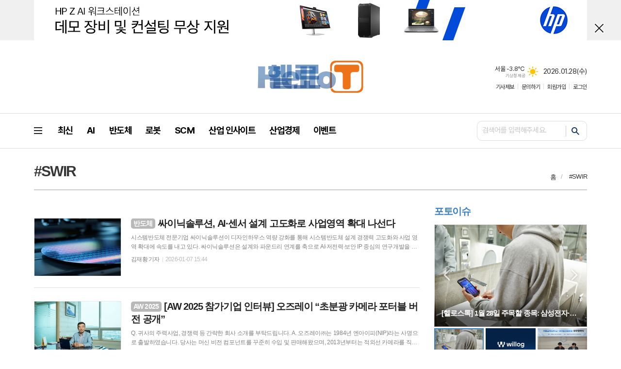

--- FILE ---
content_type: text/html; charset=utf-8
request_url: https://m.hellot.net/news/tag_list_all.html?tag=SWIR
body_size: 20301
content:
<!DOCTYPE html>
<html lang="ko">
<head>
<meta charset="UTF-8">
<meta http-equiv="X-UA-Compatible" content="IE=edge">
<meta property="og:url"					content="https://www.hellot.net/news/tag_list_all.html?tag=SWIR" />
<meta property="og:type"				content="article" />
<meta property="og:title"				content="헬로티 –매일 만나는 첨단 산업, 경제, IT 소식" />
<meta property="og:description"			content="산업 전문 미디어인 헬로티는 자동화기술, 전자기술, AI, IT, ICT 등 다양한 산업 정보를 제공합니다. 최신 동향으로 트렌드를 파악해보세요." />
<meta property="og:image"				content="https://www.hellot.net/data/design/logo/default_image_share_20210526085512.jpg" />
<meta name="twitter:url"				content="https://www.hellot.net/news/tag_list_all.html?tag=SWIR" />
<meta name="twitter:title"				content="헬로티 –매일 만나는 첨단 산업, 경제, IT 소식" />
<meta name="twitter:card"				content="photo" />
<meta name="twitter:image"				content="https://www.hellot.net/data/design/logo/default_image_share_20210526085512.jpg" />

<!-- 데이블 -->
<meta property="dable:item_id" content="">
<meta property="dable:title" content="헬로티 –매일 만나는 첨단 산업, 경제, IT 소식">
<meta property="dable:image" content="https://www.hellot.net/data/design/logo/default_image_share_20210526085512.jpg">
<meta property="dable:author" content="">
<meta property="article:section" content="">
<meta property="article:published_time" content="">

<meta name="naver-site-verification" content="f8d0eeb863057091678d8d96123ed4571d43875a" />
<link rel="canonical" href="https://www.hellot.net/news/tag_list_all.html?tag=SWIR" />
<link rel="apple-touch-icon-precomposed" href="/data/skin/layout/1/m14/images/favicon72.png">
<link rel="apple-touch-icon-precomposed" sizes="144x144" href="/data/skin/layout/1/m14/images/favicon144.png">
<link rel="shortcut icon" href="https://www.hellot.net/favicon.ico">
<link rel="icon" href="https://www.hellot.net/favicon.ico" type="image/x-icon">
<link rel="alternate" type="application/rss+xml" title="RSS 2.0" href="/data/rss/news.xml">
<link type="text/css" rel="stylesheet" href="/data/skin/layout/1/m14/images/css/index_cache.css">
<link type="text/css" rel="stylesheet" href="/data/skin/content/1/theme_title/index_cache.css">
<link type="text/css" rel="stylesheet" href="/data/skin/content/1/widget/index.css">
<!--[if lte IE 8]>
<link rel="stylesheet" type="text/css" href="/data/skin/layout/1/m14/images/css/ie_cache.css">
<![endif]-->
<title>헬로티 –매일 만나는 첨단 산업, 경제, IT 소식</title>

<!-- Facebook Pixel Code -->
<script>
  !function(f,b,e,v,n,t,s)
  {if(f.fbq)return;n=f.fbq=function(){n.callMethod?
  n.callMethod.apply(n,arguments):n.queue.push(arguments)};
  if(!f._fbq)f._fbq=n;n.push=n;n.loaded=!0;n.version='2.0';
  n.queue=[];t=b.createElement(e);t.async=!0;
  t.src=v;s=b.getElementsByTagName(e)[0];
  s.parentNode.insertBefore(t,s)}(window, document,'script',
  'https://connect.facebook.net/en_US/fbevents.js');
  fbq('init', '6205923499453899');
  fbq('track', 'PageView');
</script>
<noscript>
  <img height="1" width="1" style="display:none" 
       src="https://www.facebook.com/tr?id=6205923499453899&ev=PageView&noscript=1"/>
</noscript>
<!-- End Facebook Pixel Code -->

<!-- Google Tag Manager -->
<script>(function(w,d,s,l,i){w[l]=w[l]||[];w[l].push({'gtm.start':
new Date().getTime(),event:'gtm.js'});var f=d.getElementsByTagName(s)[0],
j=d.createElement(s),dl=l!='dataLayer'?'&l='+l:'';j.async=true;j.src=
'https://www.googletagmanager.com/gtm.js?id='+i+dl;f.parentNode.insertBefore(j,f);
})(window,document,'script','dataLayer','GTM-MKMSBDF9');</script>
<!-- End Google Tag Manager -->

<script type="text/javascript" src="//wsa.mig-log.com/wsalog.js"> </script>
<script type="text/javascript">
wsa.cnv('2',1000,'UAUMQFC'); 
</script>


<script type="text/javascript" src="//wsa.mig-log.com/wsalog.js"> </script>
<script type="text/javascript">
wsa.inflow("www.hellot.net");
wsa_do(wsa);
</script><link href="/data/cache/skin/1/head-cnts.css?20090508101900" type="text/css" rel="stylesheet" />
<link href="/data/cache/skin/1/tag_list_all-cnts.css?20090508101900" type="text/css" rel="stylesheet" />
<meta name="subject" content="헬로티" />
<meta name="Copyright" content="헬로티" />
<meta name="keywords" content="제조산업, 뉴스, 산업경제, IT,헬로티,첨단,AI,자동화기술,전자기술" />
<meta name="title" content="헬로티 – 매일 만나는 첨단 산업, 경제, IT 소식" />
<meta name="description" content="산업 전문 미디어인 헬로티는 자동화기술, 전자기술, AI, IT, ICT 등 다양한 산업 정보를 제공합니다. 최신 동향으로 트렌드를 파악해보세요." />

<script type='text/javascript' src='/plugin/jquery/jquery-1.3.2.min.js'></script>
<script type='text/javascript' src='/js/common/jquery.cookie.js'></script>
<script type='text/javascript' src='/plugin/jquery/jquery-ui-1.7.2.custom.min.js'></script>
<script type='text/javascript' src='/plugin/jquery/plugins/jquery.floatobject-1.0.js'></script>
<script type='text/javascript' src='/plugin/jquery/plugins/jquery.uploadify-v2.1.0/swfobject.js'></script>
<script type='text/javascript' src='/plugin/jquery/plugins/jquery.uploadify-v2.1.0/jquery.uploadify.v2.1.0.min.js'></script>
<script type='text/javascript' src='/plugin/jquery/plugins/jquery.newsticker.js'></script>
<script type='text/javascript' src='/plugin/jquery/plugins/jquery-galleryview/jquery.easing.1.3.js'></script>
<script type='text/javascript' src='/plugin/jquery/plugins/jquery-galleryview/jquery.galleryview-1.1.js'></script>
<script type='text/javascript' src='/plugin/jquery/plugins/jquery-galleryview/jquery.timers-1.1.2.js'></script>
<script type='text/javascript' src='/js/iecontrol.js'></script>
<script type='text/javascript' src='/js/xml_supports.js'></script>
<script type='text/javascript' src='/js/menu.js'></script>
<script type='text/javascript' src='/js/mynews.js'></script>
<script type='text/javascript' src='/js/input.js'></script>
<script type="text/javascript" src="/js/common/jquery-1.11.1.js"></script>
<script type="text/javascript" src="/js/common/jquery.fitvids.js"></script>
<script type="text/javascript" src="/js/common/swipe.js"></script>
<script type="text/javascript" src="/js/common/jquery.bxslider.js"></script>
<script type="text/javascript" src="/js/common/jquery.sticky.js"></script>
<script type="text/javascript" src="/js/common/icheck.js"></script>
<script type="text/javascript" src="/js/common/jquery-ui-1.9.2.custom.js"></script>
<script type="text/javascript" src="/js/common/jquery.easy-ticker.js"></script>
<link type="text/css" rel="stylesheet" href="/js/common/swiper.css">
<script type="text/javascript" src="/js/common/swiper.jquery.min.js"></script>
<script type="text/javascript" src="/js/common/jquery.simplyscroll.js"></script>
<link type="text/css" rel="stylesheet" href="/js/common/slick.css">
<script type="text/javascript" src="/js/common/slick.js"></script>
<script type="text/javascript" src="/js/common/jquery.slimscroll.js"></script>
<script type="text/javascript" src="/js/jquery.swipebox.js"></script><link rel="stylesheet" href="/plugin/photozoom/swipebox.css"><script type="text/javascript">
	var jQuery11 = $.noConflict(true);
</script>
<script type="text/javascript" src="/js/common/style.js"></script>
<meta property="naverblog:title"				content="" />

<script>
function ajaxGetSkinContent(layout_tpl, lay_no)
{
	$("#btn_more_" + lay_no).hide();
	$("#btn_more_loading_" + lay_no).show();
	if($("#skin_content_" + lay_no).attr("data-page") === undefined)
	{
		$("#skin_content_" + lay_no).attr("data-page", 1);
	}
	var page = Number($("#skin_content_" + lay_no).attr("data-page")) + 1;
	var mode = "get_skin_content";
	var parameter = "mode=" + mode + "&layout_tpl=" + layout_tpl + "&lay_no=" + lay_no + "&ajax_page=" + page + "&sec_no=0";

	$.ajax({
		url: "/news/ajax.php",
		data: parameter,
		dataType: "json",
		type:"POST",
		error: function(error) {
			console.log(error);
			return;
		},
		success: function(data){

			if(data.error_code)
			{
				console.log(data.error_message);
				return false;
			}
			$("#skin_content_" + lay_no).append($(data.html).find("#skin_content_" + lay_no).html());
			$("#skin_content_" + lay_no).attr("data-page", page);

			if($(data.html).find("#skin_content_" + lay_no).children().length >= $("#skin_content_" + lay_no).attr("data-count"))
			{
				$("#btn_more_" + lay_no).show();
			}
			$("#btn_more_loading_" + lay_no).hide();
		},
	});
}
</script>

<style>
.menu_wrap .hidden_skin, .top_ban_wrap .hidden_skin, .head_ban .hidden_skin { background: url(/data/skin/content/1/theme_title/images/bg_hr.png) repeat 0 0; height: 50px;}
.menu_wrap .html_no { position: absolute; right: 2px; top: 1px; background: #000; border-radius: 10px; color: #fff; font-family: Apple SD Gothic Neo, 돋움, Dotum, Helvetica, Droid Sans, AppleSDGothic, Arial, sans-serif; font-size: 12px; border: 1px solid #fff; display: block; padding: 1px 4px;}
.menu_wrap .html_text, .top_ban_wrap .html_text, .head_ban .html_text { position: absolute; right: 2px; top: 1px; background: #000; border-radius: 10px; color: #fff; font-family: Apple SD Gothic Neo, 돋움, Dotum, Helvetica, Droid Sans, AppleSDGothic, Arial, sans-serif; font-size: 12px; border: 1px solid #fff; display: block; padding: 1px 4px;}
.menu_wrap .html_no:before { content: "No."}
</style>

<!-- Facebook Pixel Code -->
<script>
!function(f,b,e,v,n,t,s)
{if(f.fbq)return;n=f.fbq=function(){n.callMethod?
n.callMethod.apply(n,arguments):n.queue.push(arguments)};
if(!f._fbq)f._fbq=n;n.push=n;n.loaded=!0;n.version='2.0';
n.queue=[];t=b.createElement(e);t.async=!0;
t.src=v;s=b.getElementsByTagName(e)[0];
s.parentNode.insertBefore(t,s)}(window, document,'script',
'https://connect.facebook.net/en_US/fbevents.js');
fbq('init', '299335951652278');
fbq('track', 'PageView');
</script>
<noscript><img height="1" width="1" style="display:none"
src="https://www.facebook.com/tr?id=299335951652278&ev=PageView&noscript=1"
/></noscript>
<!-- End Facebook Pixel Code -->

</head>

<body>
<!-- Google Tag Manager (noscript) -->
<noscript><iframe src="https://www.googletagmanager.com/ns.html?id=GTM-MKMSBDF9" height="0" width="0" style="display:none;visibility:hidden"></iframe></noscript>
<!-- End Google Tag Manager (noscript) -->


	
<!-- HEADER -->
<!-- 접근성 메뉴 -->
<ul class="accessibility">
	<li><a href="#gnb">주메뉴 바로가기</a></li>
	<li><a href="#container">본문 바로가기</a></li>
</ul>

<script>
function bookmark(title, url) {
	if ( document.all ) {							// ie
		window.external.AddFavorite(url, title);
	} else if ( window.sidebar ) {					// firefox
		window.sidebar.addPanel(title, url, "");
	} else if(window.opera && window.print) {		// opera
		var elem = document.createElement("a");
		elem.setAttribute('href',url);
		elem.setAttribute('title',title);
		elem.setAttribute('rel','sidebar');
		elem.click(); // this.title=document.title;
	} else {
		alert("해당 브라우저는 즐겨찾기 추가 기능이 지원되지 않습니다.\n수동으로 즐겨찾기 하시거나 Ctrl+D 키를 눌러주시기 바랍니다. ");
	}
}
</script>

<script language="Javascript">
<!--
function todaycloseBanWin() { 
	$('.top_ban_wrap').slideUp(300);
}
-->
</script>
<div class="top_ban_wrap wrapper">
	<div>
		<div class='com_ban com_ban2327'><a href="https://www.hellot.net/news/banner_click.php?no=1618&mode=stat" target="_blank"><img src="https://www.hellot.net/data/banner/20260116257cc5.jpg" width="100%" border="0" alt="배너" /></a></div>
		<a href="javascript:void(0);" onclick="todaycloseBanWin();" class="btn_top_pop_close tooltip" title="닫기">닫기</a>
	</div>
</div>

<div class="head_wrap">
	<!-- 헤더 -->
	<div id="header" class="wrapper">
		<div>
			
			<div class="head_top">
				<div>
					<h1><b><a href='/' target='_top' onfocus='blur()'><img src='/data/design/logo/toplogo_20241217141827.gif'  height=70 alt='헬로티 –매일 만나는 첨단 산업, 경제, IT 소식'  /></a></b></h1>
					<div class="head_ban">
					<div class="banner_slide" id="banCon2330" style="height: 0; overflow: hidden;">
						<ul id="banSlide2330" class="photo_box">
			
						</ul>
					</div>
				
					<style type="text/css">
					.banner_slide a { display: block; text-align: center;}
					</style>
					<script type="text/javascript">
					jQuery11(function(){
					 
						jQuery11('#banSlide2330').bxSlider({
						    auto: true,
				            hideControlOnEnd: true,
				            pager: false,
				            controls: false,
				            adaptiveHeight: true,
							pause: 4000,
							speed: 500,
							mode: 'horizontal',
						    onSliderLoad: function (currentIndex){
						        jQuery11('#banCon2330').css('height', 'inherit');
						    }
						});
					});
					</script>

			</div>
					
					<div class="util_wrap">
						
						
						<!-- 날씨 / 날짜 -->
						<div class="date_wrap">
							<p class="today_txt">2026.01.28<span>(수)</span></p>
													<div class="weather_box wt01 ico02">
							<ul class="weather_slide" id="weather_slide_988ed7e95c5d6807390f8ccc5cb249d7">
																<li class="icon_w">동두천 -5.4℃<span class="iw01">맑음</span></li>
																<li class="icon_w">강릉 -1.6℃<span class="iw01">맑음</span></li>
																<li class="icon_w">서울 -3.8℃<span class="iw01">맑음</span></li>
																<li class="icon_w">대전 -4.4℃<span class="iw01">맑음</span></li>
																<li class="icon_w">대구 -0.8℃<span class="iw01">맑음</span></li>
																<li class="icon_w">울산 -0.3℃<span class="iw01">맑음</span></li>
																<li class="icon_w">광주 -2.3℃<span class="iw01">맑음</span></li>
																<li class="icon_w">부산 0.8℃<span class="iw01">맑음</span></li>
																<li class="icon_w">고창 -4.2℃<span class="iw01">맑음</span></li>
																<li class="icon_w">제주 3.1℃<span class="iw01">맑음</span></li>
																<li class="icon_w">강화 -4.3℃<span class="iw01">맑음</span></li>
																<li class="icon_w">보은 -4.5℃<span class="iw01">맑음</span></li>
																<li class="icon_w">금산 -5.2℃<span class="iw01">맑음</span></li>
																<li class="icon_w">강진군 -1.4℃<span class="iw01">맑음</span></li>
																<li class="icon_w">경주시 -1.5℃<span class="iw01">맑음</span></li>
																<li class="icon_w">거제 -0.4℃<span class="iw01">맑음</span></li>
															</ul>
							<script>
								jQuery11('#weather_slide_988ed7e95c5d6807390f8ccc5cb249d7').bxSlider({
									auto: true,
									mode: 'fade',
									pause: 2500
								});
							</script>
							<a href="http://www.kma.go.kr/" class="wc" target="_blank">기상청 제공</a>
						</div>
						</div>
						
						<!-- 유틸 -->
						<ul class="util_nav">
														
							<li><a href="/home/page.html?code=report" >기사제보</a></li>
							<li><a href="/home/page.html?code=contact" >문의하기</a></li>
							
														<li><a href="/member/member_join.html">회원가입</a></li>
							<li><a href="/member/member_login.html">로그인</a></li>
														<!--<li>2026년 01월 28일 20시 42분</li>-->
						</ul>
						
					</div>
				</div>
			</div>
			
		</div>
	</div>
	
	<div class="wrapper head_cen">
		<div>
			
			<div class="pr">
				<div class="search_box">
					<div class="search_wrap">
						<form method="GET" action="/news/search_result.html" name="form_top_search">
							<fieldset>
								<label for="searchTxt" class="i_label">검색어를 입력해주세요.</label>
								<input type="text" id="searchTxt" name="search" class="i_text">
								<button title="검색하기" class="btn_search" onclick="document.form_top_search.submit();">검색하기</button>
							</fieldset>
						</form>
					</div>
				</div>
				
								
				<!-- GNB 서브 세로형-->
				<ul id="gnb" class="vertical">
										<li><a href="#" class="all_nav"><b></b></a></li>
															<li>
						<a href="/news/article_list_all.html"  ><span>최신</span></a>
											</li>
										<li>
						<a href="/news/section.html?sec_no=141"  ><span>AI</span></a>
												<ul id="submenu2" style="display: none;">
														<li><a href="/news/section_list_all.html?sec_no=144" ><span>AI</span></a></li>
														<li><a href="/news/section_list_all.html?sec_no=146" ><span>IT</span></a></li>
													</ul>		
											</li>
										<li>
						<a href="/news/section.html?sec_no=142"  ><span>반도체</span></a>
												<ul id="submenu3" style="display: none;">
														<li><a href="/news/section_list_all.html?sec_no=147" ><span>반도체</span></a></li>
														<li><a href="/news/section_list_all.html?sec_no=148" ><span>배터리</span></a></li>
													</ul>		
											</li>
										<li>
						<a href="/news/section.html?sec_no=143"  ><span>로봇</span></a>
												<ul id="submenu4" style="display: none;">
														<li><a href="/news/section_list_all.html?sec_no=150" ><span>로봇</span></a></li>
														<li><a href="/news/section_list_all.html?sec_no=182" ><span>DX</span></a></li>
													</ul>		
											</li>
										<li>
						<a href="/news/section.html?sec_no=183"  ><span>SCM</span></a>
												<ul id="submenu5" style="display: none;">
														<li><a href="/news/section_list_all.html?sec_no=184" ><span>SCM</span></a></li>
														<li><a href="/news/section_list_all.html?sec_no=185" ><span>ESG</span></a></li>
													</ul>		
											</li>
										<li>
						<a href="/news/section.html?sec_no=153"  ><span>산업 인사이트</span></a>
												<ul id="submenu6" style="display: none;">
														<li><a href="/news/section_list_all.html?sec_no=156" ><span>스포트라이트</span></a></li>
														<li><a href="/news/section_list_all.html?sec_no=157" ><span>라이브러리</span></a></li>
														<li><a href="/news/section_list_all.html?sec_no=158" ><span>산업지식IN</span></a></li>
														<li><a href="/news/section_list_all.html?sec_no=160" ><span>인터뷰</span></a></li>
														<li><a href="/news/section_list_all.html?sec_no=192" ><span>중국 리포트</span></a></li>
														<li><a href="/news/section_list_all.html?sec_no=161" ><span>테크노트</span></a></li>
														<li><a href="/news/section_list_all.html?sec_no=194" ><span>글로벌</span></a></li>
													</ul>		
											</li>
										<li>
						<a href="/news/section.html?sec_no=154"  ><span>산업경제</span></a>
												<ul id="submenu7" style="display: none;">
														<li><a href="/news/section_list_all.html?sec_no=167" ><span>교육/세미나</span></a></li>
														<li><a href="/news/section_list_all.html?sec_no=162" ><span>기업뉴스</span></a></li>
														<li><a href="/news/section_list_all.html?sec_no=187" ><span>데이터</span></a></li>
														<li><a href="/news/section_list_all.html?sec_no=163" ><span>디지털라이프</span></a></li>
														<li><a href="/news/section_list_all.html?sec_no=165" ><span>부동산건설</span></a></li>
														<li><a href="/news/section_list_all.html?sec_no=164" ><span>인사동정</span></a></li>
														<li><a href="/news/section_list_all.html?sec_no=166" ><span>정책</span></a></li>
													</ul>		
											</li>
										<li>
						<a href="/news/section.html?sec_no=155"  ><span>이벤트</span></a>
												<ul id="submenu8" style="display: none;">
														<li class="newsletter"><a href="/mybbs/bbs.html?bbs_code=pds" ><span>뉴스레터</span></a></li>
														<li><a href="/news/section_list_all.html?sec_no=169" ><span>전시·컨퍼런스</span></a></li>
														<li><a href="/news/section.html?sec_no=130" ><span>디지털마케팅</span></a></li>
														<li><a href="/mybbs/bbs.html?bbs_code=notice" ><span>헬로티소식</span></a></li>
														<li><a href="/news/section_list_all.html?sec_no=171" ><span>헬로티TV</span></a></li>
													</ul>		
											</li>
									</ul>
				<script type="text/javascript">
				jQuery11(function(){
					var gnbMenu = jQuery11('#gnb > li');
					
					gnbMenu.hover(function(){
						jQuery11(this).children('a').addClass('on');
						jQuery11(this).children('ul').stop().slideDown(300);
					}, function(){
						jQuery11(this).children('a').removeClass('on');
						jQuery11(this).children('ul').hide();
					});
				});
				</script>
								
							</div>
			
						<div class="allnav_wrap wrapper" style="display: none;">
				
				<div class="pr">
					<a href="#" class="allnav_close" title="닫기">닫기</a>
					
					<ul class="allnav">
												<li>
							<a href="/news/article_list_all.html" >최신</a>
													</li>
												<li>
							<a href="/news/section.html?sec_no=141" >AI</a>
														<ul id="submenu2">
																<li><a href="/news/section_list_all.html?sec_no=144" ><span>AI</span></a></li>
																<li><a href="/news/section_list_all.html?sec_no=146" ><span>IT</span></a></li>
															</ul>		
													</li>
												<li>
							<a href="/news/section.html?sec_no=142" >반도체</a>
														<ul id="submenu3">
																<li><a href="/news/section_list_all.html?sec_no=147" ><span>반도체</span></a></li>
																<li><a href="/news/section_list_all.html?sec_no=148" ><span>배터리</span></a></li>
															</ul>		
													</li>
												<li>
							<a href="/news/section.html?sec_no=143" >로봇</a>
														<ul id="submenu4">
																<li><a href="/news/section_list_all.html?sec_no=150" ><span>로봇</span></a></li>
																<li><a href="/news/section_list_all.html?sec_no=182" ><span>DX</span></a></li>
															</ul>		
													</li>
												<li>
							<a href="/news/section.html?sec_no=183" >SCM</a>
														<ul id="submenu5">
																<li><a href="/news/section_list_all.html?sec_no=184" ><span>SCM</span></a></li>
																<li><a href="/news/section_list_all.html?sec_no=185" ><span>ESG</span></a></li>
															</ul>		
													</li>
												<li>
							<a href="/news/section.html?sec_no=153" >산업 인사이트</a>
														<ul id="submenu6">
																<li><a href="/news/section_list_all.html?sec_no=156" ><span>스포트라이트</span></a></li>
																<li><a href="/news/section_list_all.html?sec_no=157" ><span>라이브러리</span></a></li>
																<li><a href="/news/section_list_all.html?sec_no=158" ><span>산업지식IN</span></a></li>
																<li><a href="/news/section_list_all.html?sec_no=160" ><span>인터뷰</span></a></li>
																<li><a href="/news/section_list_all.html?sec_no=192" ><span>중국 리포트</span></a></li>
																<li><a href="/news/section_list_all.html?sec_no=161" ><span>테크노트</span></a></li>
																<li><a href="/news/section_list_all.html?sec_no=194" ><span>글로벌</span></a></li>
															</ul>		
													</li>
												<li>
							<a href="/news/section.html?sec_no=154" >산업경제</a>
														<ul id="submenu7">
																<li><a href="/news/section_list_all.html?sec_no=167" ><span>교육/세미나</span></a></li>
																<li><a href="/news/section_list_all.html?sec_no=162" ><span>기업뉴스</span></a></li>
																<li><a href="/news/section_list_all.html?sec_no=187" ><span>데이터</span></a></li>
																<li><a href="/news/section_list_all.html?sec_no=163" ><span>디지털라이프</span></a></li>
																<li><a href="/news/section_list_all.html?sec_no=165" ><span>부동산건설</span></a></li>
																<li><a href="/news/section_list_all.html?sec_no=164" ><span>인사동정</span></a></li>
																<li><a href="/news/section_list_all.html?sec_no=166" ><span>정책</span></a></li>
															</ul>		
													</li>
												<li>
							<a href="/news/section.html?sec_no=155" >이벤트</a>
														<ul id="submenu8">
																<li><a href="/mybbs/bbs.html?bbs_code=pds" ><span>뉴스레터</span></a></li>
																<li><a href="/news/section_list_all.html?sec_no=169" ><span>전시·컨퍼런스</span></a></li>
																<li><a href="/news/section.html?sec_no=130" ><span>디지털마케팅</span></a></li>
																<li><a href="/mybbs/bbs.html?bbs_code=notice" ><span>헬로티소식</span></a></li>
																<li><a href="/news/section_list_all.html?sec_no=171" ><span>헬로티TV</span></a></li>
															</ul>		
													</li>
											</ul>
				</div>
				
			</div>
			
			<script type="text/javascript">
			jQuery11(function(){
			
				var allNav = jQuery11('.all_nav');
				var allNavWrap = jQuery11('.allnav_wrap');
				var allNavClose = jQuery11('.allnav_close');
				
				allNav.on('click',function(){
					allNavWrap.slideDown(300);
					return false;
				});
				
				allNavClose.on('click',function(){
					allNavWrap.slideUp(300);
					return false;
				});
				
				jQuery11(document).on('click',function(){
					allNavWrap.slideUp(300);
				});
				allNavWrap.on('click',function(e){ 
					e.stopPropagation(); 
				});
				
			});
			</script>
						
		</div>
	</div>
</div>



<!-- STICKY BANNER -->
<div class="top_banner">
    <div class="banner_wrap">
         <div class="banner_left">
	         <div class="stt_banner_wrap02">
		         
		     </div>
	         <div class="fix_banner_wrap02">
		         
	         </div>
         </div>
         <div class="banner_right">
	         <div class="stt_banner_wrap">
		         
		     </div>
	         <div class="fix_banner_wrap">
		         
	         </div>
         </div>
    </div> 
</div>

<!-- CONTENT -->
<div class="wrapper">
	<div id="container">
			
				<div class="p_tit_wrap">
			<div class="fl"> <!-- 항상 -->
															<h2 class="p_tit">#SWIR</h2>
												</div><!-- //항상 -->

			<div class="fr">
								<ul class="path_nav">
					<li><a href="/">홈</a></li>
					<li><a href="/news/tag_list_all.html?tag=SWIR">
												#SWIR
												</a>
					</a></li>
									</ul>
							</div>
		</div>
				
		<div class="pb00">
			
		</div>
			
		<div class="column col73">
			<div>
				<div>


					<div class="ara_007    ">
	
	<ul class="art_list_all">
			<li >
			<a href="/news/article.html?no=108825">
								<span class="thumb"><img src="//www.hellot.net/data/cache/public/photos/20260102/art_17677682017846_bd5f8a_178x118_c0.jpg" width="178" height="118" alt=""></span>
								
				<h2 class="cmp c2"><i>반도체</i> 싸이닉솔루션, AI·센서 설계 고도화로 사업영역 확대 나선다</h2>
				<p class="ffd cmp c2">시스템반도체 전문기업 싸이닉솔루션이 디자인하우스 역량 강화를 통해 시스템반도체 설계 경쟁력 고도화와 사업 영역 확대에 속도를 내고 있다. 싸이닉솔루션은 설계와 파운드리 연계를 축으로 AI·저전력·보안 IP 중심의 연구개발을 강화하고, 글로벌 전략 파트너와의 공동개발을 통해 전장·전력반도체와 센서 분야로 사업을 다각화하고 있다고 7일 밝혔다. 현재 싸이닉솔루션은 중장기 연구개발 과제를 다수 수행하며 설계 역량을 단계적으로 고도화하고 있다. 주요 과제로는 엣지 디바이스용 경량 AI를 위한 메모리 내 컴퓨팅(In-Memory Computing) 지원 SCM 컨트롤러 IP 개발, 배터리리스 BLE 기반 스마트홈용 AI SoC 설계, 암호화 가속기를 적용한 지능형 결제 단말기용 SoC 개발, Ge-on-Si 기반 단파장 적외선(SWIR) 이미지 센서 카메라 시스템 개발 등이 포함된다. 전장 및 전력반도체 분야에서는 미국 팹리스 기업 Elevation Microsystems와 전략적 협업을 진행 중이다. 해당 기업은 현대모비스로부터 전략적 투자를 유치하며 기술력을 인정받았으며, 싸이닉솔루션과 함께 전장·전력반도체를 넘어 로보틱스와 전장 센서 분야까지 협력 범위를 확대하</p>
				<ul class="ffd art_info">
					<li class="name">김재황 기자 </li>
					<li class="date">2026-01-07 15:44</li>
				</ul>
			</a>
		</li>
			<li >
			<a href="/news/article.html?no=98143">
								<span class="thumb"><img src="//www.hellot.net/data/cache/public/photos/20250208/art_17400381994792_92a29c_178x118_c0.jpg" width="178" height="118" alt=""></span>
								
				<h2 class="cmp c2"><i>AW 2025</i> [AW 2025 참가기업 인터뷰] 오즈레이 “초분광 카메라 포터블 버전 공개”</h2>
				<p class="ffd cmp c2">Q. 귀사의 주력사업, 경쟁력 등 간략한 회사 소개를 부탁드립니다. A. 오즈레이㈜는 1984년 엔아이피(NIP)라는 사명으로 출발하였습니다. 당사는 머신 비전 컴포넌트를 꾸준히 수입 및 판매해왔으며, 2013년부터는 적외선 카메라를 직접 개발 및 생산하고 있습니다. SWIR 카메라를 시작으로 열화상 카메라, MWIR 카메라, 초분광 카메라까지 다양한 라인업을 구축하였으며, 성장하는 적외선 카메라 시장의 변화에 발맞추어 경쟁력을 강화하고 있습니다. Q. 회사의 주요 솔루션에 대한 자세한 소개를 부탁드립니다. A. 오즈레이㈜는 적외선 카메라 전문 기업으로, 카메라 자체의 기술 개발에 중점을 두고 있습니다. 먼저 SWIR 카메라는 웨이퍼 투과 검사, 수분 검출, 이물질 검출, 플라스틱 및 비닐 투과, 안개 투과 등 다양한 산업에서 활용됩니다. MWIR 카메라는 열화상을 기반으로 한 저온 냉각 센서를 사용하여 노이즈가 적고 기상 환경에 유리한 것이 특징입니다. 원거리 감시 및 드론 탐지 등의 용도로 주로 사용됩니다. 열화상(LWIR) 카메라의 경우 MWIR과 달리 주로 비냉각식 센서를 사용하며, 포장 검사, 장비 온도 모니터링, 화재 감시, 주야간 감시 등 다양한</p>
				<ul class="ffd art_info">
					<li class="name">김재황 기자 </li>
					<li class="date">2025-02-20 16:58</li>
				</ul>
			</a>
		</li>
			<li >
			<a href="/news/article.html?no=98043">
								<span class="thumb"><img src="//www.hellot.net/data/cache/public/photos/20250208/art_17398584361942_75aa8b_178x118_c0.jpg" width="178" height="118" alt=""></span>
								
				<h2 class="cmp c2"><i>AW 2025</i> [AW 2025 프리뷰] LUCID Vision Labs, 최신 머신 비전 기술 공개</h2>
				<p class="ffd cmp c2">LUCID Vision Labs, Inc.는 오는 3월 12일부터 14일까지 서울 코엑스에서 열리는 ‘Smart Factory + Automation World 2025(AW2025)’에 참가해 최신 머신 비전 카메라 및 센싱 기술을 선보인다. AW2025는 머신 비전 부품 및 솔루션을 위한 한국 최대 규모의 산업 전시회로, LUCID는 이번 행사에서 고속 데이터 전송, 이벤트 기반 감지, 3D Time-of-Flight(ToF) 기술을 갖춘 최첨단 카메라 제품군을 시연할 예정이다. 이번 전시에서 LUCID는 Triton®10 10GigE IP67 카메라를 새롭게 공개한다. 이 제품은 좁은 공간에서도 활용할 수 있는 콤팩트한 디자인을 갖추었으며, 방진 및 방수(IP67 보호) 기능과 17핀 M12 GPIO를 제공한다. 44 x 44 x 82mm 크기로 설계된 Triton®10은 이더넷을 통한 전원 공급(PoE)과 원격 직접 메모리 액세스(RDMA) 기술을 지원해 CPU와 OS를 거치지 않고 메인 메모리로 직접 이미지 데이터를 스트리밍할 수 있어 더욱 안정적인 고성능 데이터 전송이 가능하다. 또 LUCID는 Triton®2 EVS 이벤트 기반 2.5GigE 카</p>
				<ul class="ffd art_info">
					<li class="name">김재황 기자 </li>
					<li class="date">2025-02-18 15:01</li>
				</ul>
			</a>
		</li>
			<li >
			<a href="/news/article.html?no=95166">
								<span class="thumb"><img src="//www.hellot.net/data/cache/public/photos/20241145/art_17309581558301_ccc086_178x118_c0.jpg" width="178" height="118" alt=""></span>
								
				<h2 class="cmp c2"><i>최신뉴스</i> 엠비젼 SWIR 조명, 머신비전 업계 다크호스로 주목</h2>
				<p class="ffd cmp c2">자동차, AI 등 다양한 분야에서 다기능·고집적 반도체에 대한 수요가 폭발적으로 늘어나면서 고집적화와 기판 대형화가 확대되고 있다. 이로 인해 반도체 패키지와 웨이퍼의 보이지 않는 결함을 검출하기 위한 비전검사 시스템에 대한 수요도 함께 증가하고 있다. 이처럼 보이지 않는 결함을 파악할 수 있는 비전검사 시스템 중에서도 일반적인 비전검사를 통해서는 확인하기 힘든 결함도 한눈에 볼 수 있는 SWIR 카메라가 큰 주목을 받고 있다. 이러한 추세에 발맞춰 엠비젼은 SWIR 카메라와 함께 사용할 경우 결함 검출력을 크게 향상할 수 있는 SWIR 조명을 개발, 출시하며 큰 주목을 받고 있다. SWIR 조명은 동축 스폿조명, 면조명, 돔조명으로 개발됐으며 파장은 1100, 1200, 1300, 1450, 1550, 1650nm로 다양하게 준비되어 있어 사용자가 필요한 파장을 자유롭게 선택해 적용할 수 있어 높은 유용성을 자랑한다. 이와 함께 엠비젼은 적외선의 회절현상을 고려해 최적의 설계로 개발한 SWIR 렌즈도 0.5X, 0.7X, 1.0X로 출시했다. SWIR 카메라를 중심으로 SWIR 조명과 렌즈를 시스템으로 구성해 반도체와 웨이퍼 내부 결함에 대한 검출력을 획기</p>
				<ul class="ffd art_info">
					<li class="name">김재황 기자 </li>
					<li class="date">2024-11-07 15:49</li>
				</ul>
			</a>
		</li>
			<li >
			<a href="/news/article.html?no=92933">
								<span class="thumb"><img src="//www.hellot.net/data/cache/public/photos/20240835/art_17248056584548_767efb_178x118_c0.jpg" width="178" height="118" alt=""></span>
								
				<h2 class="cmp c2"><i>최신뉴스</i> 엠비젼, SWIR 애플리케이션 위한 렌즈 개발 성공</h2>
				<p class="ffd cmp c2">엠비젼이 SWIR 어플리케이션을 위한 SWIR 렌즈 개발에 성공했다고 밝혔다. 최근 반도체 업계는 고성능, 다기능 반도체 수요에 대응하기 위해 여러 개의 반도체 칩과 소자를 단일한 전자 패키지로 만드는 첨단 패키징 기술이 빠르게 발전하고 있다. 이와 같은 반도체 고집적화와 기판의 대형화로 인해 웨이퍼 절단 후 발생하는 내부 크랙이나 반도체 패키지 내부의 결함을 검사하고자 하는 수요 역시 덩달아 높아지고 있는 상황이다. 이번에 엠비젼이 개발한 SWIR 렌즈는 웨이퍼 및 반도체 내부 크랙 검사용 SWIR 시스템을 위한 전용 렌즈다. 적외선의 회절현상을 고려한 최적의 설계를 바탕으로 기존 SWIR 렌즈 대비 훨씬 밝고 선명한 이미지를 얻을 수 있다. SWIR 렌즈 개발과 더불어 엠비젼은 SWIR 렌즈에 사용하기 위한 SWIR 동축 조명 개발도 완료했다. 엠비젼의 SWIR 동축 조명은 일반적인 제품에 비해 상대적으로 출력이 높고 1100/1200/1300/1450/1550/1650nm 등 넓은 파장대로 출시되어 있어 활용하고자 하는 환경이나 특성에 따라 선택해 적용할 수 있다는 장점이 있다. 엠비젼 관계자는 “SWIR 렌즈는 0.5X, 0.7X 1.0X 배율로 출시</p>
				<ul class="ffd art_info">
					<li class="name">김재황 기자 </li>
					<li class="date">2024-08-28 10:02</li>
				</ul>
			</a>
		</li>
			<li >
			<a href="/news/article.html?no=90456">
								<span class="thumb"><img src="//www.hellot.net/data/cache/public/photos/20240623/art_17174790276019_bd0a18_178x118_c0.jpg" width="178" height="118" alt=""></span>
								
				<h2 class="cmp c2"><i>최신뉴스</i> 엘파인, 고스트 현상 방지하는 동축 낙사 조명 신제품 'LCRG SERIES' 출시</h2>
				<p class="ffd cmp c2">엘파인이 동축 낙사 조명 'LCRG SERIES'를 출시했다. LCRG SERIES는 고스트 현상 방지 및 고해상도 이미지 추출이 가능한 동축 낙사 조명이다. 동축 낙사 조명은 일반적으로 LED 어레이에서 확산된 빛을 카메라 렌즈와 동일한 광축으로 정렬하기 위해 HALF MIRROR를 사용한다. 기존의 조명은 고스트 현상이 발생할 수 있는 위험성이 존재한다. 엘파인은 고해상도 이미지를 요구하는 시장 수요에 고해상도 카메라를 지원하며, 고스트 현상도 방지하는 동축 낙사 조명을 개발했다. 동축 낙사 조명의 HALF MIRROR는 고정밀 광학 GLASS를 사용해 고스트 이미지 방지 및 고해상도 이미징을 구현한다. 또한 특별한 조명 기술로 높은 출력과 균일성을 확보한다. 엘파인은 'LCRG SERIES' 외에도 다양한 신제품을 출시했다. 엘파인의 SWIR SERIES는 다양한 파장대의 SWIR 조명을 제공하여 특정 응용 분야에 맞는 최적의 조명 솔루션을 제공한다. 이러한 SWIR 조명은 가시광선보다 더 멀리서 비춰지는 물체나 재료의 정보를 포착할 수 있어 정밀 검사 및 분석에 매우 유용하다. SWIR KIT는 SWIR(Short-Wave Infrared) 영역을 쉽</p>
				<ul class="ffd art_info">
					<li class="name">함수미 기자 </li>
					<li class="date">2024-06-04 15:56</li>
				</ul>
			</a>
		</li>
			<li >
			<a href="/news/article.html?no=90451">
								<span class="thumb"><img src="//www.hellot.net/data/cache/public/photos/20240623/art_17174765132431_e573cb_178x118_c0.jpg" width="178" height="118" alt=""></span>
								
				<h2 class="cmp c2"><i>최신뉴스</i> 크래비스, 5메가픽셀 및 저가형 SWIR 카메라 출시...효율성 UP</h2>
				<p class="ffd cmp c2">크래비스가 크래비스 5메가픽셀 SWIR 카메라 및 저가형 SWIR 카메라를 출시한다고 밝혔다. 기존 Sony IMX990 SWIR 센서를 활용한 SWIR 카메라 출시에 이어 5메가픽셀 및 기존 카메라 대비 5배 이상 저렴한 SWIR 카메라를 출시 예정이다. 크래비스의 SWIR 카메라는 농업, 건설, 배달로봇, 웨어러블하우스 로봇, AR/VR 카메라 등 다양한 분야에 활용 가능하다. 크래비스 관계자는 "SWIR 카메라는 동일 유사 색상 피사체 재질 구분, 특정 재질 투과 검사가 가능해 여러 분야에 생산성과 효율성을 높여줄 수 있다"라고 전했다. 헬로티 함수미 기자 |</p>
				<ul class="ffd art_info">
					<li class="name">함수미 기자 </li>
					<li class="date">2024-06-04 14:31</li>
				</ul>
			</a>
		</li>
			<li >
			<a href="/news/article.html?no=88922">
								<span class="thumb"><img src="//www.hellot.net/data/cache/public/photos/20240415/art_17128977389935_8a94e2_178x118_c0.jpg" width="178" height="118" alt=""></span>
								
				<h2 class="cmp c2"><i>최신뉴스</i> 넥스버, KOWA HC-VIS-SW 렌즈 시리즈 '주목'</h2>
				<p class="ffd cmp c2">머신비전 부문이 발전함에 따라 초분광 이미징이 개척지로 부상하고 있다. 가시광선을 넘어서는 비파괴 테스트부터 재료 구성 식별을 통한 재활용, 농업 분야의 식물 상태 모니터링, 생체 인식 보안 강화 등 다양한 응용 분야에 걸쳐 무수히 많은 가능성을 열어준다. 넥스버가 글로벌 머신비전 렌즈 전문업체인 KOWA HC-VIS-SW 렌즈 시리즈를 국내에 공급하고 있다. 이 렌즈는 가시광선과 SWIR 스펙트럼을 모두 포괄하도록 특별히 설계되었다. 색수차가 최소화되고 가시광선에서 최대 2000nm까지 초점 이동이 거의 없는 이 렌즈는 넓은 스펙트럼 센서가 있는 SWIR 카메라에 완벽하게 적합하다. KOWA HC-VIS-SW 렌즈 시리즈의 특징을 살펴보면, 가시광선에서 2000nm 파장까지 초점 이동이 거의 없고, 광대역 멀티 코팅으로 투과율 성능 향상, 색수차를 줄여주는 특수 XD 글라스, 광학 수차를 제거하는 플로팅 메커니즘 설계, 특정 파장에서 최대 12메가픽셀 및 3.1μm 성능 제공, 저왜곡 설계 등으로 요약해 볼 수 있다. 이 렌즈는 다양한 애플리케이션에 적합하도록 설계됐다. 첫째, 수분 감지의 경우, 초분광 이미징은 물이 검게 나타나는 1920nm에서 효율적으</p>
				<ul class="ffd art_info">
					<li class="name">김진희 기자 </li>
					<li class="date">2024-04-12 13:57</li>
				</ul>
			</a>
		</li>
			<li >
			<a href="/news/article.html?no=88239">
								<span class="thumb"><img src="//www.hellot.net/data/cache/public/photos/20240313/art_17116274750216_32779f_178x118_c0.jpg" width="178" height="118" alt=""></span>
								
				<h2 class="cmp c2"><i>최신뉴스</i> [AW 2024] 넥스버, 고객 요구 맞추는 머신비전 어플리케이션 전시</h2>
				<p class="ffd cmp c2">넥스버가 스마트공장·자동화산업전 2024(Smart Factory+Automation World 2024, 이하 AW 2024)’에 참가해 고객 요구 맞춤 다양한 머신비전 어플리케이션을 소개했다. 스마트공장·자동화산업전 2024은 아시아 최대 규모 스마트공장 및 자동화산업 전문 전시회다. 이번 전시회는 3월 27일부터 29일까지 총 3일간 코엑스 전시장 전관에서 개최되며, 올해는 450여 개 기업이 2000여 부스 규모로 참여했다. 이번 전시회에서 넥스버가 소개한 Sony IMX990 SenSWIR이 탑재된 Alvium G-130 카메라는 1.3MP 해상도에서 최대 130fps을 지원해 400nm에서 1700nm의 스펙트럼을 볼 수 있는 Visible - SWIR카메라다. 표준화된 GigE, 5GigE 인터페이스를 적용하고 I/O제어가 가능해 다른 시스템 구성 요소와의 동기화가 가능하다. 작은 폼 팩터와 가벼운 무게 덕분에 Alvium SWIR 카메라는 OEM 시스템 설계에 이상적으로 적합하다. 이와 함께 소개한 NUVO-10208GC는 듀얼 RTX-4000 시리즈 및 RTX-A6000/A4500 GPU 카드를 지원하며 Intel 13세대 CPU까지 지원하는</p>
				<ul class="ffd art_info">
					<li class="name">함수미 기자 </li>
					<li class="date">2024-03-28 21:17</li>
				</ul>
			</a>
		</li>
			<li >
			<a href="/news/article.html?no=88181">
								<span class="thumb"><img src="//www.hellot.net/data/cache/public/photos/20240313/art_17116101280458_be409b_178x118_c0.jpg" width="178" height="118" alt=""></span>
								
				<h2 class="cmp c2"><i>최신뉴스</i> [AW 2024] 크래비스, 유사한 색상 및 재질 구분하는 SWIR 카메라 소개</h2>
				<p class="ffd cmp c2">크래비스가 스마트공장·자동화산업전 2024(Smart Factory+Automation World 2024, 이하 AW 2024)’에 참가해 리모트 I/O, 산업용 카메라, IPC 등을 소개했다. 스마트공장·자동화산업전 2024은 아시아 최대 규모 스마트공장 및 자동화산업 전문 전시회다. 이번 전시회는 3월 27일부터 29일까지 총 3일간 코엑스 전시장 전관에서 개최되며, 올해는 450여 개 기업이 2000여 부스 규모로 참여했다. 크래비스가 전시한 Vision Block은 카메라 간 위치 보정을 통해 큰 물체의 사이즈도 um 단위로 측정할 수 있는 솔루션이다. 실시간 위치 보정을 통해 틀어진 상태의 치수도 측정할 수 있다. 해당 제품은 치수 측정 시스템, 전용 뷰어를 통해 토탈 솔루션을 제공하는 것이 큰 장점이다. 컨트롤러 하나당 최대 4Ch의 카메라를 연결할 수 있으며, 다양한 해상도의 카메라를 지원할 수도 있다. 크래비스의 SWIR 카메라는 SWIR 스펙트럼을 활용해 같거나 유사한 색상을 가진 재질에 대한 식별 및 구분이 가능한 제품이다. 크래비스에서 개발한 비전 라이브러리를 사용해 위치를 인식하고 재질을 구분한다. 한편, AW 2024은 국제공장자동화</p>
				<ul class="ffd art_info">
					<li class="name">함수미 기자 </li>
					<li class="date">2024-03-28 17:06</li>
				</ul>
			</a>
		</li>
			<li >
			<a href="/news/article.html?no=85245">
								<span class="thumb"><img src="//www.hellot.net/data/cache/public/photos/20231251/art_17033241461959_9cbd5d_178x118_c0.jpg" width="178" height="118" alt=""></span>
								
				<h2 class="cmp c2"><i>스포트라이트</i> 머신비전의 트렌드를 주도하는 핵심 요소 해부</h2>
				<p class="ffd cmp c2">다양한 산업에서 핵심요소로 자리잡고 있는 머신비전 시장의 성장 가능성 밝다 머신비전은 경제성장률(GDP)을 약간 앞서 계속 성장 중이다. 하지만 우리 모두 눈앞에 있는 큰 문제는 인공지능(AI), 특히 딥러닝(DL)이다. 이 혁신적인 사건에 대해 논의하기 전에, 트렌드를 궁극적으로 뒷받침하는 머신비전 시장의 주요 이슈들을 살펴보자. 경제와 산업 2022년은 머신비전 시장에 있어 놀라운 성장을 보인 훌륭한 한 해였다. 반면, 2023년에는 경제 불확실성과 상승하는 금리로 인해 시장이 축소되고 있다. 하지만, 머신비전 시장은 앞으로도 GDP 성장률을 넘어서는 높은 단일 자릿수 성장을 지속할 것으로 예측되고 있다. 인구 대비 축소되는 노동 인구, 농업, 의료, 제조업 등 다양한 분야의 노동력 부족, 그리고 높은 임금과 개선된 근로 환경을 요구하는 노동 조합의 요구는 머신비전의 연간 성장률이 계속 증가할 것임을 시사한다. 역사적으로, 머신비전은 보안, 가전 제품, 그리고 최근에는 자율 운전차와 같은 다른 분야에서 개발된 기술에 의존하여 새로운 트렌드를 유발했다. 하지만 이제는 전통적인 출처 밖에서 새로운 기술이 도입되면서 머신비전의 성장 가능성이 높아지고 있다. 몇</p>
				<ul class="ffd art_info">
					<li class="name">김진희 기자 </li>
					<li class="date">2023-12-23 18:38</li>
				</ul>
			</a>
		</li>
			<li >
			<a href="/news/article.html?no=82186">
								<span class="thumb"><img src="//www.hellot.net/data/cache/public/photos/20230938/art_16950168946178_213108_178x118_c0.jpg" width="178" height="118" alt=""></span>
								
				<h2 class="cmp c2"><i>최신뉴스</i> 넥스버, 레이저 빔 프로파일링에 최적화한 Allied vision 카메라 소개</h2>
				<p class="ffd cmp c2">레이저 빔 프로파일링은 광학적 원리와 기술을 통해 레이저 빔의 강도와 분포를 측정한다. 레이저 빔 프로파일링은 공간 에너지 또는 강도, 분포, 빔폭, 중심, 타원율 및 방향과 같은 다양한 매개변수 측정이 포함된다. 주요 목표는 레이저 빔의 특성을 포괄적으로 이해하여 성능을 평가하고 특정 용도에 맞게 사용을 최적화하는 데 도움이 되는 것이다. UV, 가시광선, NIR 및 SWIR 범위뿐 아니라 최대 1mm(Far-IR)까지 사용할 수 있는 수많은 레이저 파장이 있으며 각각 고유한 속성과 응용 분야가 있다. 예를 들어 파장이 짧고 양자 에너지가 높은 UV 레이저는 반도체 제조(예: 리소그래피@ 193nm 또는 248nm) 및 형광 이미징(355nm)에 사용된다. 붉은색의 가시광선 레이저는 바코드 스캐너 또는 포지셔닝 시스템에서 사용되는 것으로 잘 알려져 있다. 가시성과 밝기가 향상된 녹색 레이저는 종종 얼라인 시스템과 과학 연구에 적용된다. NIR 레이저는 높은 출력과 정밀한 제어가 가능하기 때문에 용접, 절단 및 마킹 응용 분야에 자주 사용된다. 그러나 의료 산업 또는 자율 주행 및 첨단 운전자 지원 시스템은 물론 프로세스 제어, 운송 및 물류에 사용되는 LI</p>
				<ul class="ffd art_info">
					<li class="name">함수미 기자 </li>
					<li class="date">2023-09-18 15:18</li>
				</ul>
			</a>
		</li>
			<li >
			<a href="/news/article.html?no=79288">
								<span class="thumb"><img src="//www.hellot.net/data/cache/public/photos/20230626/art_16878582484298_7c6558_178x118_c0.jpg" width="178" height="118" alt=""></span>
								
				<h2 class="cmp c2"><i>라이브러리</i> [JAI] F&B 품질 관리 향상시키는 'SWIR 이미징' 기술</h2>
				<p class="ffd cmp c2">소비자에게 안전한 고품질 제품을 제공해야 하는 식품 및 음료 산업의 품질 관리 기준은 매우 엄격하다. 만약 눈으로 볼 수 없는 특성까지 확인한다면 식품 및 음료의 품질 관리는 더욱 쉬워질 것이다. SWIR(단파 적외선) 기술은 확장된 검사 파장 범위를 통해 더 빠르고 정확하며, 신뢰도 높은 결과를 제공해 제품의 품질을 높여준다. 최근 몇 년 동안 SWIR 기술은 향상된 이미지 품질과 경제성을 통해 식품 및 음료 산업에서 인기를 얻고 있다. 가시광선 스펙트럼에서 보이지 않거나 검사하기 어려운 플라스틱, 세라믹, 반도체의 경우 SWIR로 검사하는 것이 훨씬 더 효율적이기 때문이다. 재료에서 반사되는 가시광선 및 NIR과 달리 SWIR은 재료를 투과하는 스펙트럼 특성을 가지고 있어 기존 이미징 솔루션으로는 불가능했던 품질 검사를 가능하게 돕는다. 본 백서에서는 식품 및 음료 산업의 다양한 애플리케이션에서 SWIR 이미징 기술을 활용하는 방법을 중점적으로 다룬다. 헬로티 함수미 기자 |</p>
				<ul class="ffd art_info">
					<li class="name">함수미 기자 </li>
					<li class="date">2023-06-28 08:52</li>
				</ul>
			</a>
		</li>
			<li >
			<a href="/news/article.html?no=67034">
								<span class="thumb"><img src="//www.hellot.net/data/cache/public/photos/20220414/art_16490586791263_4d1789_178x118_c0.jpg" width="178" height="118" alt=""></span>
								
				<h2 class="cmp c2"><i>스포트라이트</i> [SF+AW 2022 PREVIEW] 오즈레이, '적외선·CMOS' 카메라 선보인다</h2>
				<p class="ffd cmp c2">오즈레이가 오는 4월 6일부터 8일까지 서울 코엑스에서 열리는 '스마트공장·자동화산업전 2022(Smart Factory+Automation World 2022, 이하 SF+AW 2022)'에 참가한다. 오즈레이는 이번 SF+AW 2022에서 단파장 적외선 카메라(SWIR), 머신비전용 CMOS 카메라 등 카메라 제품을 전시할 예정이다. 단파장 적외선 카메라(SWIR)는 옅은 안개, 스모그, 반도체 웨이퍼 등 일부 매질을 투과해 영상을 획득할 수 있다. 인간의 시력으로는 보이지 않는 영역대의 영상을 획득해 다양한 산업에서 활용 가능하다. 머신비전용 CMOS 카메라는 CMOS 이미지 센서와 고속의 영상 획득으로 정밀한 영상처리 솔루션에 최고의 성능을 제공한다. 고품질의 이미지를 수집해 각종 검사에서 높은 효율을 보여주며, 탄탄한 내구성과 합리적인 비용을 자랑한다. 1984년에 설립한 오즈레이는 MATROX Frame Grabber를 비롯한 산업용 카메라를 국내 시장에 공급해오고 있으며, 급변하는 국내 머신비전 시장에서 한발 빠른 기술 지원과 고객의 다양한 요구사항을 만족시키기 위해 노력하고 있다. 산업용 단파장 적외선 카메라(PAMINA 시리즈)를 직접 개발해</p>
				<ul class="ffd art_info">
					<li class="name">이동재 기자 </li>
					<li class="date">2022-04-04 17:03</li>
				</ul>
			</a>
		</li>
			<li >
			<a href="/news/article.html?no=56639">
								<span class="thumb"><img src="//www.hellot.net/data/cache/public/photos/image/thumbnail_1613364537_178x118_c0.jpg" width="178" height="118" alt=""></span>
								
				<h2 class="cmp c2"><i>테크노트</i> [테크노트] SWIR 파장에 대해</h2>
				<p class="ffd cmp c2">[헬로티] SWIR 이란? SWIR은 Short-Wave Infrared의 약자로 SWIR의 빛은 일반적으로 900nm~1,700nm 사이로 NIR과 MWIR의 사이로 정의되지만 700nm~2,500nm로 분류할 수도 있다. 일반적인 카메라 센서에 쓰이는 실리콘 센서는 약 1,000nm 이상을 볼 수 없다. SWIR 이미징에는 SWIR 파장을 볼 수 있는 특별한 성분으로 제조된 센서가 필요하다. InGaAs(Indium, gallium, arsenide-인듐, 갈륨, 비소) sensors는 SWIR 카메라에 사용되는 기본 센서로 SWIR 대역을 커버하면서 최저 550nm부터 최대 2,500nm까지 영역을 확장될 수 있다. 그림1 SWIR을 사용하는 이유는? MWIR(Mid-Wave Infrared)이나 LWIR(Long-Wave Infrared)과 같이 사물 자체에서 방출되는 빛과는 달리 SWIR은 가시광선과 유사하게 물체에 반사되고 흡수된다. SWIR 전용 렌즈는 전용 파장 대역을 사용할 수 있도록 코팅 및 설계되어 있으며, SWIR을 사용하기 위해서는 반드시 SWIR 전용 렌즈를 사용해야 한다. SWIR 광학계를 가시광선 렌즈로 사용하게 되면 낮은 품질의</p>
				<ul class="ffd art_info">
					<li class="name"> </li>
					<li class="date">2021-02-15 13:49</li>
				</ul>
			</a>
		</li>
		</ul>
	
		<div class="paging">
		<span><a href="?tag=SWIR&page=0" class="btn_p prev">이전</a></span>
		<div class="btn_pagenum">
				<a href="?tag=SWIR&page=1">1</a>
				<a href="?tag=SWIR&page=2">2</a>
				</div>
		<span><a href="?tag=SWIR&page=2" class="btn_p next">다음</a></span>
	</div>
	</div>
					
					<div class="column col02">
						<div>
							<div>
								
							</div>
						</div>
						<div>
							<div>
								
							</div>
						</div>
					</div>
					
					<div class="column col03" style="padding: 0 45px;">
						<div>
							<div style="width: 190px; margin: 0 auto;">
								
							</div>
						</div>
						<div>
							<div style="width: 190px; margin: 0 auto;">
								
							</div>
						</div>
						<div>
							<div style="width: 190px; margin: 0 auto;">
								
							</div>
						</div>
					</div>
					
					
				</div>
			</div>
			<div>
				<div>
					<div>
						<div class="pvw_009 hcon2234    " style="height: 0;">
	
		<div class="tit_set ts08">
		<h2><a href="/news/article_list_all.html" style="color:#397fc5">포토이슈</a></h2>
			</div>
	
	<div class="slide_wrap">
		<div>
			<ul id="picSlide2234" class="photo_box">
								<li>
					<a href="/news/article.html?no=109800">
												<span class="thumb bf32"><span class="bfbox"><img src="//www.hellot.net/data/cache/public/photos/20260105/art_17696004593898_cddee5_313x209_c0.jpg" alt=""></span></span>
												<b><span class="ofe">[헬로스톡] 1월 28일 주목할 종목: 삼성전자·SK하이닉스·SK텔레콤·LG씨엔에스</span></b>
						<i></i>
					</a>
				</li>
								<li>
					<a href="/news/article.html?no=109799">
												<span class="thumb bf32"><span class="bfbox"><img src="//www.hellot.net/data/cache/public/photos/20260105/art_17695991589095_9bbf7f_313x209_c0.jpg" alt=""></span></span>
												<b><span class="ofe">BI 바꾼 윌로그…AIoT 기반 공급망 인텔리전스 도약 선언</span></b>
						<i></i>
					</a>
				</li>
								<li>
					<a href="/news/article.html?no=109797">
												<span class="thumb bf32"><span class="bfbox"><img src="//www.hellot.net/data/cache/public/photos/20260105/art_17695989202573_4d3df3_313x209_c0.jpg" alt=""></span></span>
												<b><span class="ofe">씽크포비엘, 서울교대와 초등교원 ‘AI 신뢰성’ 교육 협력 위한 MOU 체결</span></b>
						<i></i>
					</a>
				</li>
								<li>
					<a href="/news/article.html?no=109798">
												<span class="thumb bf32"><span class="bfbox"><img src="//www.hellot.net/data/cache/public/photos/20260105/art_17695989467467_66218d_313x209_c0.jpg" alt=""></span></span>
												<b><span class="ofe">에임, 앱 후기 5천 건 돌파…AI 자산관리 신뢰 입증</span></b>
						<i></i>
					</a>
				</li>
								<li>
					<a href="/news/article.html?no=109795">
												<span class="thumb bf32"><span class="bfbox"><img src="//www.hellot.net/data/cache/public/photos/20260105/art_17695986888067_01890e_313x209_c0.jpg" alt=""></span></span>
												<b><span class="ofe">에이블런, “AI 전환 성패는 직무 숙련도”…핵심 인력 역할 강조</span></b>
						<i></i>
					</a>
				</li>
								<li>
					<a href="/news/article.html?no=109794">
												<span class="thumb bf32"><span class="bfbox"><img src="//www.hellot.net/data/cache/public/photos/20260105/art_17695985514762_91d55c_313x209_c0.jpg" alt=""></span></span>
												<b><span class="ofe">라온피플, 4분기 매출 74% 증가…AI 사업 성장으로 실적 반등</span></b>
						<i></i>
					</a>
				</li>
							</ul>
		</div>
		
				<div>
			<ul id="thumbPager2234" class="thumb_page col3">
								<li>
										<a data-slide-index="0" href="">
						<b class="thumb bf32"><span class="bfbox"><img src="//www.hellot.net/data/cache/public/photos/20260105/art_17696004593898_cddee5_102x68_c0.jpg" width="102" height="68" /></span></b>
						<span></span>
					</a>
										
				</li>
								<li>
										<a data-slide-index="1" href="">
						<b class="thumb bf32"><span class="bfbox"><img src="//www.hellot.net/data/cache/public/photos/20260105/art_17695991589095_9bbf7f_102x68_c0.jpg" width="102" height="68" /></span></b>
						<span></span>
					</a>
										
				</li>
								<li>
										<a data-slide-index="2" href="">
						<b class="thumb bf32"><span class="bfbox"><img src="//www.hellot.net/data/cache/public/photos/20260105/art_17695989202573_4d3df3_102x68_c0.jpg" width="102" height="68" /></span></b>
						<span></span>
					</a>
										
				</li>
								<li>
										<a data-slide-index="3" href="">
						<b class="thumb bf32"><span class="bfbox"><img src="//www.hellot.net/data/cache/public/photos/20260105/art_17695989467467_66218d_102x68_c0.jpg" width="102" height="68" /></span></b>
						<span></span>
					</a>
										
				</li>
								<li>
										<a data-slide-index="4" href="">
						<b class="thumb bf32"><span class="bfbox"><img src="//www.hellot.net/data/cache/public/photos/20260105/art_17695986888067_01890e_102x68_c0.jpg" width="102" height="68" /></span></b>
						<span></span>
					</a>
										
				</li>
								<li>
										<a data-slide-index="5" href="">
						<b class="thumb bf32"><span class="bfbox"><img src="//www.hellot.net/data/cache/public/photos/20260105/art_17695985514762_91d55c_102x68_c0.jpg" width="102" height="68" /></span></b>
						<span></span>
					</a>
										
				</li>
							</ul>
		</div>
			</div>
	
		<script type="text/javascript">
	jQuery11(function(){
	 
		var thumbslider = jQuery11('#picSlide2234').bxSlider({
		    auto: true,
		    mode: 'fade',
		    pagerCustom: '#thumbPager2234',
		    onSlideAfter: function() {
		        thumbslider.stopAuto();
		        thumbslider.startAuto();
		    },
            onSliderLoad: function(){
		        jQuery11(".hcon2234").css("height", "inherit");
		    }
		});
        
	});
	</script>
		
</div><hr class='skin_margin' style='height:25px;'>
<div class="arl_076    ">
	<div class="tit_set ts01">
	<h2><a href="javascript:void(0);" >랭킹뉴스</a></h2>
	</div>
	
	<ul class="art_list  on_img round ">
			<li >
			<a href="/news/article.html?no=109568" class="rank1">
				<i class="rank notranslate">1</i>
												<span class="thumb"><img src="//www.hellot.net/data/cache/public/photos/20260104/art_17691540858312_4dcebd_70x70_c0.jpg" width="70" height="70" alt=""></span>
												<div class="txt_box">
					<h2>
						<span>뉴로메카, 전환사채 전량 보통주 전환 “‘오버행’ 걷어내고 로봇 자동화 성장 가속도”</span>
					</h2>
				</div>
			</a>
		</li>
					<li >
			<a href="/news/article.html?no=109616" class="rank2">
				<i class="rank notranslate">2</i>
												<span class="thumb"><img src="//www.hellot.net/data/cache/public/photos/20260104/art_17691684007783_d95893_70x70_c0.jpg" width="70" height="70" alt=""></span>
												<div class="txt_box">
					<h2>
						<span>[헬로스톡] 1월 23일 주목할 종목 : 삼성에스디에스·KCC·이수페타시스·삼성전자</span>
					</h2>
				</div>
			</a>
		</li>
					<li >
			<a href="/news/article.html?no=109623" class="rank3">
				<i class="rank notranslate">3</i>
												<span class="thumb"><img src="//www.hellot.net/data/cache/public/photos/20260104/art_17692330087669_4ac3b7_70x70_c0.jpg" width="70" height="70" alt=""></span>
												<div class="txt_box">
					<h2>
						<span>베스핀글로벌, 2026년 AI 중심 조직 개편...AI 전문 파트너 전환 선언</span>
					</h2>
				</div>
			</a>
		</li>
					<li >
			<a href="/news/article.html?no=109622" class="rank4">
				<i class="rank notranslate">4</i>
												<span class="thumb"><img src="//www.hellot.net/data/cache/public/photos/20260104/art_17692327297563_30b3d2_70x70_c0.jpg" width="70" height="70" alt=""></span>
												<div class="txt_box">
					<h2>
						<span>씨큐비스타, XDR 우회 공격 잇따라...Advanced NDR 중심 보안 전환 제시</span>
					</h2>
				</div>
			</a>
		</li>
					<li >
			<a href="/news/article.html?no=109530" class="rank5">
				<i class="rank notranslate">5</i>
												<span class="thumb"><img src="//www.hellot.net/data/cache/public/photos/20260104/art_17690739366396_fdc16e_70x70_c0.jpg" width="70" height="70" alt=""></span>
												<div class="txt_box">
					<h2>
						<span>[헬로스톡] 1월 22일 주목할 종목 : 삼성바이오로직스·현대글로비스·효성티앤씨·현대로템</span>
					</h2>
				</div>
			</a>
		</li>
				</ul>
</div><hr class='skin_margin' style='height:20px;'>

					</div>
				</div>
			</div>
		</div>
		
		<div>
			
		</div>
			
	</div>
</div>

<!-- FOOTER -->
<div id="footer">
	<div class="wrapper foot_nav">
		<div>
			
			<ul class="foot_nav_top">
				<li><a href="/home/page.html?code=intro">신문사소개</a></li>
				<li><a href="/home/page.html?code=banner">광고안내</a></li>
				<li><a href="/home/page.html?code=policy"><b>개인정보처리방침</b></a></li>
				<li><a href="/home/page.html?code=policy2">청소년보호정책 (책임자 : 김유활)</a></li>
				<li><a href="/home/page.html?code=ethics">윤리강령</a></li>
				<li><a href="/home/page.html?code=email">이메일 무단수집거부</a></li>
				<li><a href="/home/page.html?code=report">기사제보</a></li>
				<li><a href="/home/page.html?code=contact">문의하기</a></li>
				<li><a href="/home/page.html?code=map">찾아오시는 길</a></li>
			</ul>
			
			<div class="fnb_wrap">
				<ul class="foot_nav_bot">
					<li><a href="http://www.chomdan.co.kr/" target="_blank"><span>㈜첨단</span></a></li>
					<li><a href="https://automation-world.co.kr/index.html" target="_blank"><span>자동화기술</span></a></li>
					<li><a href="http://www.sandannews.co.kr/" target="_blank"><span>산업단지신문</span></a></li>
					<li><a href="https://dubiz.co.kr/" target="_blank"><span>두비즈</span></a></li>
					<li><a href="https://www.automationworld.co.kr/" target="_blank"><span>오토메이션월드</span></a></li>
					<li><a href="https://scmfair.kr/kor/index.asp" target="_blank"><span>SCM FAIR</span></a></li>
					<li><a href="http://safety.hellot.net/" target="_blank"><span>첨단안전경영기술원</span></a></li>
					<li><a href="https://www.itshop.kr" target="_blank"><span>itshop</span></a></li>
					<li><a href="https://he.step.or.kr/main.do" target="_blank"><span>헬로티 에듀</span></a></li>
				</ul>
				
				<ul class="sns_link">
					<li class="mr05"><a href="https://www.youtube.com/channel/UCF1FMX5R6zSInoz2HKA4wQg" target="_blank" class="sl01" title="유튜브">유튜브</a></li>
					<li><a href="https://blog.naver.com/chomdan_" target="_blank" class="sl05" title="네이버블로그">네이버블로그</a></li>
					<li><a href="https://www.facebook.com/hellot.chomdan/" target="_blank" class="sl02" title="페이스북">페이스북</a></li>
					
									</ul>
			</div>
		</div>
	</div>
			
	<div class="wrapper">
		<div>
			
			<div class="foot_wrap">
				
				<h6><b><a href='/' target='_top' onfocus='blur()'><img src='/data/design/logo/taillogo_20241217142439.png' alt='로고' width=150  class='png24' /></a></b></h6>
				
				<div class="foot_con">
					
					<p>
						상호명(명칭) : (주)첨단 | 등록번호 : 서울,자00420 | 등록일자 : 2013년05월15일 | 제호 :헬로티(helloT) | 발행인 : 이종춘 | 편집인 : 김진희 | <br />
본점 : 서울시 마포구 양화로 127, 3층, 지점 : 경기도 파주시 심학산로 10, 3층 | 발행일자 : 2012년 4월1일 | 청소년보호책임자 : 김유활 | 대표이사 : 이준원 | 사업자등록번호 : 118-81-03520 | 전화 : 02-3142-4151 | 팩스 : 02-338-3453 | 통신판매번호 : 제 2013-서울마포-1032호<br />
copyright(c) HelloT all right reserved
					</p>
					
					<b>
						<a href="http://www.mediaon.co.kr/" target="_blank">
							<img src="/data/skin/layout/1/m14/images/img/logo_sponsor.png" width="105" height="12" alt="powered by mediaOn" />
						</a>
					</b>
					
					<p class="update mt10"><b class="mr00">UPDATE</b>: 2026년 01월 28일 20시 42분</p>
					<b class="img_qr"><img src="/data/skin/layout/1/m14/images/img/img_qrcode.gif" alt="QR code"></b>
				</div>
				
			</div>
			
			<div class="btn_top_wrap"><div><a href="javascript:void(0)" onClick="goToByScroll()" class="btn_top" style="display: none;">최상단으로</a></div></div>
			
		</div>
	</div>
</div>

<!-- 약관팝업 -->
<div class="l_pop" id="popTerms" style="display: none;">
	<div class="l_pop_m">
		<fieldset>
			<div class="ss_pop_form">
				<div>
					<h5>뉴스레터 신청</h5>
					<a href="javascript:void(0);" class="btn_pop_close pop_close">닫기</a>
					<dl>
						<dt>- 이용약관</dt>
						<dd>
							<div class="ss_terms ss_terms_agreement">
								이용약관 내용
							</div>
							<p class="n_txt">본 약관 내에는 영리목적 광고성 정보 수신 동의에 관한 사항이 포함되어 있습니다.</p>
							<div class="pr mt10">
								<span class="chk_wrap">
									<input type="checkbox" name="ss_terms01" id="ss_terms01" value="" checked>
									<label for="ss_terms01" class="chk"><b>이용약관에 동의합니다.</b></label>
								</span>
							</div>
						</dd>
					</dl>
					<dl>
						<dt>- 개인정보처리방침</dt>
						<dd>
							<div class="ss_terms ss_terms_policy_join">
								개인정보처리방침 내용
							</div>
							<div class="pr mt10">
								<span class="chk_wrap">
									<input type="checkbox" name="ss_terms02" id="ss_terms02" value="" checked>
									<label for="ss_terms02" class="chk"><b>개인정보처리방침에 동의합니다.</b></label>
								</span>
							</div>
						</dd>
					</dl>
				</div>
				
				<ul class="ss_form_btn">
					<li><a href="javascript:void(0);" class="pop_close">취소</a></li>
					<li><button type="button" onclick="newsletter_confirm();">확인</button></li>
				</ul>
			</div>
		</fieldset>
	</div>
</div>
<script>
var newsletter_clicked = 0;
function newsletter_confirm()
{
	if(!$("#ss_terms01").is(":checked"))
	{
		alert("이용약관에 동의를 해주세요.");
		return false;
	}
	
	if(!$("#ss_terms02").is(":checked"))
	{
		alert("개인정보처리방침에 동의를 해주세요.");
		return false;
	}
	
	if(newsletter_clicked) 
	{
		return false;
	}

	newsletter_clicked = 1;
	var parameter = 'mode=newsletter_app&name=' + $("#subscribe_name").val().trim() + "&email=" + $("#subscribe_mail").val().trim();
	$.ajax({
		url: '/home/ok.php',
		data: parameter,
		dataType: 'json',
		type : 'POST',
		error: function(error) {
			console.log(error.errorMessage);
			return;
		},
		success: function(data){
			if(!data.errorCode)
			{
				alert("구독신청이 완료되었습니다.");
				location.reload();
				newsletter_clicked = 1;
			}
			else
			{
				alert(data.error_message);
				location.reload();
			}
		}
	});
	return false;
	jQuery11('.l_mask').fadeOut(200);
	jQuery11('.l_pop').fadeOut(200);
	jQuery11('.l_pop').removeClass('active');
	jQuery11('body').removeClass('pop_body');
}

</script>
<!-- // 약관팝업 -->

<!-- 헬로티 지식창고 팝업 -->
<div class="l_pop" id="popEmail" style="display: none;">
	<div class="l_pop_s">
		<fieldset>
			<div class="ss_pop_form">
				<div>
					<h5>헬로티 지식창고</h5>
					<a href="javascript:void(0);" class="btn_pop_close pop_close">닫기</a>
					<dl class="no_bd pb00 mb10">
						<dt class="blind">- 회사이메일</dt>
						<dd>
							<label for="subscribe_mail_know">
								<input type="text" id="subscribe_mail_know" name="subscribe_mail_know" placeholder="회사이메일">
							</label>
						</dd>
					</dl>
					
					<div class="pr mt10 mb15">
						<span class="chk_wrap">
							<input type="checkbox" name="ss_news" id="ss_news" value="" checked>
							<label for="ss_news" class="chk"><b>뉴스레터 수신동의</b></label>
						</span>
					</div>
				</div>
				
				<ul class="ss_form_btn">
					<li><button type="button" onclick="newsletter_know_confirm();">확인</button></li>
				</ul>
			</div>
		</fieldset>
	</div>
	<script>
	$(document).ready(function() {

		setInterval(all_check, 100);
	});

	function all_check()
	{
		jQuery11("#ss_news").iCheck('check');
	}
	function newsletter_know_confirm()
	{

		if($("#subscribe_mail_know").val().trim() == "")
		{
			alert("회사이메일을 입력해주세요");
			$("#subscribe_mail_know").focus();
			return false;
		}

		var regex=/^([\w-]+(?:\.[\w-]+)*)@((?:[\w-]+\.)*\w[\w-]{0,66})\.([a-z]{2,6}(?:\.[a-z]{2})?)$/;
		if(regex.test($("#subscribe_mail_know").val()) === false) 
		{
			alert("잘못된 이메일 형식입니다.");
			$("#subscribe_mail_know").focus();
			return false;
		} 
		
		var agree = 1;
		if(!$("#ss_news").is(":checked"))
		{
			//agree = 0;
		}
		
		window.open("/library/confirm.php?idx=" + article_no + "&referer=" + hellot_referer + "&agree=" + agree + "&email=" + $("#subscribe_mail_know").val().trim(),"헬로티 라이브러리 무료 다운로드", "width=750, height=650, toolbar=no, menubar=no, scrollbars=yes, resizable=yes");
		//confirm.php?idx=<?=$idx?>&sendMail="+$('#email').val()+"&sendAddr="+$('#email2').val()
		//window.open("/library/?idx=&referer=","헬로티 라이브러리 무료 다운로드", "width=750, height=650, toolbar=no, menubar=no, scrollbars=yes, resizable=yes");

		jQuery11('.l_mask').fadeOut(200);
		jQuery11('.l_pop').fadeOut(200);
		jQuery11('.l_pop').removeClass('active');
		jQuery11('body').removeClass('pop_body');
	}

	</script>
</div>
<!-- // 헬로티 지식창고 팝업 -->





<script type="text/javascript">
var gtracker_type = 1;	// 0:접속자,1:페이지뷰
document.write(unescape("%3Cscript src='/weblog/gtracker.js' type='text/javascript'%3E%3C/script%3E"));
</script>



<script type="text/javascript">
	<!--
	if(navigator.userAgent.match(/android/i) || navigator.userAgent.match(/(iphone)|(ipod)|(ipad)/i))
	{
		var btn_mobile = '\
	<div class="btn_mobile">\
		<a href="/?mobile_reset"><img src="/data/skin/layout/1/m14/images/btn/btn_mobile_ver.png" /></a>\
	</div>\
		';
		document.writeln(btn_mobile);
	}
	//-->
</script>

<script type="text/javascript" src="/data/skin/layout/1/m14/images/js/style.js"></script>

<script type="text/javascript" src="//wcs.naver.net/wcslog.js"> </script> 
<script type="text/javascript"> 
if (!wcs_add) var wcs_add={};
wcs_add["wa"] = "s_37a0a5d5c435";
if (!_nasa) var _nasa={};
if(window.wcs){
wcs.inflow();
wcs_do(_nasa);
}
</script>


</body>
</html>

--- FILE ---
content_type: text/css
request_url: https://m.hellot.net/data/cache/skin/1/tag_list_all-cnts.css?20090508101900
body_size: 1651
content:
@charset "utf-8";
/*  begin */


.ara_007 { position: relative;}

.ara_007 .art_list_all { position: relative;}
.ara_007 .art_list_all > li { padding: 25px 0; border-bottom: 1px solid #dedede; min-height: 120px;}
.ara_007 .art_list_all > li > a { position: relative; display: block; padding-left: 200px;}
.ara_007 .art_list_all > li.no_img { min-height: inherit;}
.ara_007 .art_list_all > li.no_img > a { padding-left: 0;}
.ara_007 .art_list_all > li > a > span { position: absolute; left: 0; top: 2px; display: block; width: 178px; height: 118px; border: 1px solid #eaeaea;}
.ara_007 .art_list_all > li > a > span img { width: 178px; height: 118px; transition: opacity .3s ease;}
.ara_007 .art_list_all > li > a i { font-style: normal; color: #fff; font-size: 14px; font-weight: bold; display: inline-block; position: relative; top: -2px; background: #b8b8b8; padding: 1px 6px 2px 5px; border-radius: 5px;}
.ara_007 .art_list_all > li > a h2 { font-size: 20px; font-weight: bold; line-height: 1.3; margin: 0 0 7px; color: #222;}
.ara_007 .art_list_all > li > a p { margin-bottom: 10px; color: #808080;}
.ara_007 .art_list_all > li > a ul:after { content: ""; display: block; clear: both;}
.ara_007 .art_list_all > li > a ul li { float: left; padding: 0 6px; background: url(/data/skin/content/1/ara_007//images/icon_bu.png) no-repeat 0 2px; line-height: 1; font-size: 12px;}
.ara_007 .art_list_all > li > a ul li:first-child { background: none; padding-left: 0; font-size: 12px;}
.ara_007 .art_list_all > li > a ul li.name { color: #808080;}
.ara_007 .art_list_all > li > a ul li.date { color: #bbbbbb;}
.ara_007 .art_list_all > li > a:hover h2, .ara_007 .art_list_all > li > a:hover p, .ara_007 .art_list_all > li > a:hover img { opacity: .75;}

.ara_007.skinbox .art_list_all { margin-top: -25px;}
/*  end */
/*  begin */


.pvw_009 { position: relative; overflow:hidden;}
.pvw_009 .slide_wrap { position: relative;}
.pvw_009 .slide_wrap > div { position: relative;}
.pvw_009 .slide_wrap .photo_box li { position: relative;}
.pvw_009 .slide_wrap .photo_box li a { position: relative; display: block; transition: none;}
.pvw_009 .slide_wrap .photo_box li a > i { content: ""; display: block; width: 100%; height: 115px; position: absolute; left: 0; bottom: 0; background: url(/data/skin/content/1/pvw_009//images/bg_shadow.png) repeat-x 0 bottom; z-index: 2;}
.pvw_009 .slide_wrap .photo_box li a img { width: 100%; transition: opacity .3s ease;}
.pvw_009 .slide_wrap .photo_box li a b { position: absolute; left: 0; bottom: 18px; display: block; z-index: 3; width: 100%;}
.pvw_009 .slide_wrap .photo_box li a b span { font-size: 15px; color: #fff; padding: 0 15px;}
.pvw_009 .slide_wrap .photo_box li a > span { border: 1px solid #eaeaea;}

.pvw_009 .bx-controls-direction { display: block;}
.pvw_009 .bx-controls-direction a { position: absolute; top: 50%; display: block; width: 21px; height: 33px; background: url(/data/skin/content/1/pvw_009//images/btn_slide.png) no-repeat 0 0; z-index: 100; text-indent: -9999px; overflow: hidden; margin-top: -18px; cursor: pointer;}
.pvw_009 .bx-controls-direction a.bx-prev { left: 15px; background-position: 0 0;}
.pvw_009 .bx-controls-direction a.bx-next { right: 15px; background-position: -21px 0;}
.pvw_009 .bx-pager { display: none;}

.pvw_009 .thumb_page { margin: 3px -2px 0;}
.pvw_009 .thumb_page:after { content: ""; display: block; clear: both;}
.pvw_009 .thumb_page li { float: left; width: 33.3333%; margin-bottom: 3px;}
.pvw_009 .thumb_page.col1 li { width: 100%;}
.pvw_009 .thumb_page.col2 li { width: 50%;}
.pvw_009 .thumb_page.col3 li { width: 33.3333%;}
.pvw_009 .thumb_page.col4 li { width: 25%;}
.pvw_009 .thumb_page.col5 li { width: 20%;}
.pvw_009 .thumb_page li a { position: relative; display: block; margin: 0 2px;}
.pvw_009 .thumb_page li a > span { position: absolute; left: 1px; top: 1px; content: ""; display: none; width: 100%; height: 100%; margin: -1px; background: rgba(0,0,0,.15); z-index: 10; border: 2px solid #397fc5; box-sizing: border-box;}
.pvw_009 .thumb_page li a.active { border-color: #397fc5;}
.pvw_009 .thumb_page li a.active > span { display: block;}
.pvw_009 .thumb_page li a img { width: 100%;}

.pvw_009.a_radius .slide_wrap .photo_box li a > i,
.pvw_009.a_radius .thumb_page li a > span { border-radius: 7px;}
/*  end */
/*  begin */


.arl_076 { position: relative;}
.arl_076 .tit_set { margin-bottom: 11px;}

.arl_076 .art_list { position: relative;}
.arl_076 .art_list > li { margin: 15px 0 0;}
.arl_076 .art_list > li:first-child { margin-top: 0;}

.arl_076 .art_list.line > li { margin: 12px 0 0; border-top: 1px solid #e0e0e0; padding-top: 12px;}
.arl_076 .art_list.line > li:first-child { padding-top: 0; border-top: 0;}

.arl_076 .art_list > li > a { position: relative; display: block; padding-left: 145px; height: 62px;}
.arl_076 .art_list > li > a > span { position: absolute; left: 40px; top: 0; display: block; width: 90px; height: 60px; overflow: hidden; border: 1px solid #ddd; transition: opacity .3s ease;}
.arl_076 .art_list > li > a > span img { width: 90px; height: 60px;}
.arl_076 .art_list > li > a .txt_box { display: table; width: 100%; table-layout: fixed;}
.arl_076 .art_list > li > a .txt_box h2 { display: table-cell; width: 100%; height: 60px; vertical-align: middle;}
.arl_076 .art_list > li > a .txt_box h2 > span { display: block; font-size: 17px; font-weight: normal; color: #222; line-height: 1.6; overflow: hidden; display:-webkit-box; -webkit-box-orient:vertical; -webkit-line-clamp:2;}
.arl_076 .art_list > li > a .rank { position: absolute; left: 0; top: 50%; width: 30px; font-size: 29px; color: #999; display: block; font-family: rubik, sans-serif; font-weight: 700; font-style: italic; text-align: center; line-height: 1; margin-top: -14px;}

.arl_076 .art_list > li.no_img { min-height: inherit;}
.arl_076 .art_list > li.no_img > a { padding-left: 40px; height: auto;}
.arl_076 .art_list > li.no_img > a .txt_box h2 { height: auto;}
.arl_076 .art_list > li.no_img > a .txt_box h2 >  span { text-overflow: ellipsis; white-space: nowrap; display: block;}

.arl_076 .art_list > li > a:hover h2, .arl_076 .art_list > li > a:hover span { opacity: .75;}

.arl_076 .rank1 .rank,
.arl_076 .rank2 .rank,
.arl_076 .rank3 .rank { color: #222 !important;}
.arl_076 .rank1 .txt_box span, 
.arl_076 .rank2 .txt_box span, 
.arl_076 .rank3 .txt_box span { font-weight: bold !important;}

.arl_076 .art_list.on_img.round > li > a { height: 72px; padding-left: 125px;}
.arl_076 .art_list.on_img.round > li > a > span { border-radius: 50%; overflow: hidden; width: 70px; height: 70px;}
.arl_076 .art_list.on_img.round > li > a > span img { width: 70px; height: 70px;}

.arl_076 .art_list.on_img.right > li > a { padding-right: 105px; padding-left: 45px !important;}
.arl_076 .art_list.on_img.right > li > a > span { left: inherit; right: 0;}
.arl_076 .art_list.on_img.right.round > li > a { padding-right: 85px;}
.arl_076 .art_list.on_img.right > li > a > span { left: inherit; right: 0;}
/*  end */
